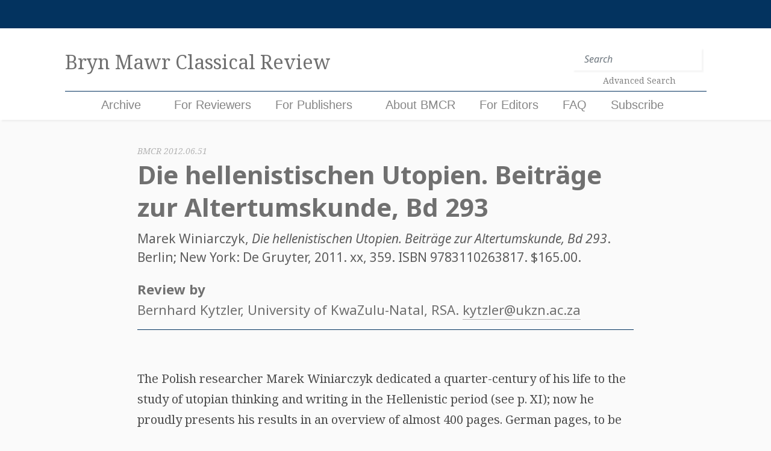

--- FILE ---
content_type: text/css
request_url: https://bmcr.brynmawr.edu/wp-content/themes/bmcr/style.css?ver=20200825
body_size: 9699
content:
/*!
Theme Name: bmcr_2
Theme URI: http://underscores.me/
Author: Underscores.me
Author URI: http://underscores.me/
Description: Description
Version: 1.0.0
License: GNU General Public License v2 or later
License URI: LICENSE
Text Domain: bmcr_2
Tags: custom-background, custom-logo, custom-menu, featured-images, threaded-comments, translation-ready

This theme, like WordPress, is licensed under the GPL.
Use it to make something cool, have fun, and share what you've learned with others.

bmcr_2 is based on Underscores https://underscores.me/, (C) 2012-2017 Automattic, Inc.
Underscores is distributed under the terms of the GNU GPL v2 or later.

Normalizing styles have been helped along thanks to the fine work of
Nicolas Gallagher and Jonathan Neal https://necolas.github.io/normalize.css/
*/
/*--------------------------------------------------------------
>>> TABLE OF CONTENTS:
----------------------------------------------------------------
# Normalize
# Typography
# Elements
# Forms
# Navigation
	## Links
	## Menus
# Accessibility
# Alignments
# Clearings
# Widgets
# Content
	## Posts and pages
	## Comments
# Infinite scroll
# Media
	## Captions
	## Galleries
--------------------------------------------------------------*/
/* theme colors */
/* theme neutrals: blacks, whites, greys 
* they are listed here in the order they are listed in the style guide	
*/
/* underscores colors */
@import url("https://fonts.googleapis.com/css?family=Noto+Sans:300,400,400i,700|Noto+Serif:400,400i,700&subset=greek,greek-ext,latin-ext");
@import url("https://fonts.googleapis.com/css?family=Rubik:400,500");
/* theme typography */
/* underscores typography */
/*--------------------------------------------------------------
# Normalize
--------------------------------------------------------------*/
/*! normalize.css v8.0.0 | MIT License | github.com/necolas/normalize.css */
/* Document
	 ========================================================================== */
/**
 * 1. Correct the line height in all browsers.
 * 2. Prevent adjustments of font size after orientation changes in iOS.
 */
html {
  line-height: 1.15;
  /* 1 */
  -webkit-text-size-adjust: 100%;
  /* 2 */ }

/* Sections
	 ========================================================================== */
/**
 * Remove the margin in all browsers.
 */
body {
  margin: 0; }

/**
 * Correct the font size and margin on `h1` elements within `section` and
 * `article` contexts in Chrome, Firefox, and Safari.
 */
h1 {
  font-size: 2em;
  margin: 0.67em 0; }

/* Grouping content
	 ========================================================================== */
/**
 * 1. Add the correct box sizing in Firefox.
 * 2. Show the overflow in Edge and IE.
 */
hr {
  box-sizing: content-box;
  /* 1 */
  height: 0;
  /* 1 */
  overflow: visible;
  /* 2 */ }

/**
 * 1. Correct the inheritance and scaling of font size in all browsers.
 * 2. Correct the odd `em` font sizing in all browsers.
 */
pre {
  font-family: monospace, monospace;
  /* 1 */
  font-size: 1em;
  /* 2 */ }

/* Text-level semantics
	 ========================================================================== */
/**
 * Remove the gray background on active links in IE 10.
 */
a {
  background-color: transparent; }

/**
 * 1. Remove the bottom border in Chrome 57-
 * 2. Add the correct text decoration in Chrome, Edge, IE, Opera, and Safari.
 */
abbr[title] {
  border-bottom: none;
  /* 1 */
  text-decoration: underline;
  /* 2 */
  text-decoration: underline dotted;
  /* 2 */ }

/**
 * Add the correct font weight in Chrome, Edge, and Safari.
 */
b,
strong {
  font-weight: bolder; }

/**
 * 1. Correct the inheritance and scaling of font size in all browsers.
 * 2. Correct the odd `em` font sizing in all browsers.
 */
code,
kbd,
samp {
  font-family: monospace, monospace;
  /* 1 */
  font-size: 1em;
  /* 2 */ }

/**
 * Add the correct font size in all browsers.
 */
small {
  font-size: 80%; }

/**
 * Prevent `sub` and `sup` elements from affecting the line height in
 * all browsers.
 */
sub,
sup {
  font-size: 75%;
  line-height: 0;
  position: relative;
  vertical-align: baseline; }

sub {
  bottom: -0.25em; }

sup {
  top: -0.5em; }

/* Embedded content
	 ========================================================================== */
/**
 * Remove the border on images inside links in IE 10.
 */
img {
  border-style: none; }

/* Forms
	 ========================================================================== */
/**
 * 1. Change the font styles in all browsers.
 * 2. Remove the margin in Firefox and Safari.
 */
button,
input,
optgroup,
select,
textarea {
  font-family: inherit;
  /* 1 */
  font-size: 100%;
  /* 1 */
  line-height: 1.15;
  /* 1 */
  margin: 0;
  /* 2 */ }

/**
 * Show the overflow in IE.
 * 1. Show the overflow in Edge.
 */
button,
input {
  /* 1 */
  overflow: visible; }

/**
 * Remove the inheritance of text transform in Edge, Firefox, and IE.
 * 1. Remove the inheritance of text transform in Firefox.
 */
button,
select {
  /* 1 */
  text-transform: none; }

/**
 * Correct the inability to style clickable types in iOS and Safari.
 */
button,
[type="button"],
[type="reset"],
[type="submit"] {
  -webkit-appearance: button; }

/**
 * Remove the inner border and padding in Firefox.
 */
button::-moz-focus-inner,
[type="button"]::-moz-focus-inner,
[type="reset"]::-moz-focus-inner,
[type="submit"]::-moz-focus-inner {
  border-style: none;
  padding: 0; }

/**
 * Restore the focus styles unset by the previous rule.
 */
button:-moz-focusring,
[type="button"]:-moz-focusring,
[type="reset"]:-moz-focusring,
[type="submit"]:-moz-focusring {
  outline: 1px dotted ButtonText; }

/**
 * Correct the padding in Firefox.
 */
fieldset {
  padding: 0.35em 0.75em 0.625em; }

/**
 * 1. Correct the text wrapping in Edge and IE.
 * 2. Correct the color inheritance from `fieldset` elements in IE.
 * 3. Remove the padding so developers are not caught out when they zero out
 *		`fieldset` elements in all browsers.
 */
legend {
  box-sizing: border-box;
  /* 1 */
  color: inherit;
  /* 2 */
  display: table;
  /* 1 */
  max-width: 100%;
  /* 1 */
  padding: 0;
  /* 3 */
  white-space: normal;
  /* 1 */ }

/**
 * Add the correct vertical alignment in Chrome, Firefox, and Opera.
 */
progress {
  vertical-align: baseline; }

/**
 * Remove the default vertical scrollbar in IE 10+.
 */
textarea {
  overflow: auto; }

/**
 * 1. Add the correct box sizing in IE 10.
 * 2. Remove the padding in IE 10.
 */
[type="checkbox"],
[type="radio"] {
  box-sizing: border-box;
  /* 1 */
  padding: 0;
  /* 2 */ }

/**
 * Correct the cursor style of increment and decrement buttons in Chrome.
 */
[type="number"]::-webkit-inner-spin-button,
[type="number"]::-webkit-outer-spin-button {
  height: auto; }

/**
 * 1. Correct the odd appearance in Chrome and Safari.
 * 2. Correct the outline style in Safari.
 */
[type="search"] {
  -webkit-appearance: textfield;
  /* 1 */
  outline-offset: -2px;
  /* 2 */ }

/**
 * Remove the inner padding in Chrome and Safari on macOS.
 */
[type="search"]::-webkit-search-decoration {
  -webkit-appearance: none; }

/**
 * 1. Correct the inability to style clickable types in iOS and Safari.
 * 2. Change font properties to `inherit` in Safari.
 */
::-webkit-file-upload-button {
  -webkit-appearance: button;
  /* 1 */
  font: inherit;
  /* 2 */ }

/* Interactive
	 ========================================================================== */
/*
 * Add the correct display in Edge, IE 10+, and Firefox.
 */
details {
  display: block; }

/*
 * Add the correct display in all browsers.
 */
summary {
  display: list-item; }

/* Misc
	 ========================================================================== */
/**
 * Add the correct display in IE 10+.
 */
template {
  display: none; }

/**
 * Add the correct display in IE 10.
 */
[hidden] {
  display: none; }

/*--------------------------------------------------------------
# Typography
--------------------------------------------------------------*/
body,
button,
input,
select,
optgroup,
textarea {
  color: #404040;
  font-family: sans-serif;
  font-size: 16px;
  font-size: 1rem;
  line-height: 1.5; }

h1, h2, h3, h4, h5, h6 {
  clear: both;
  font-family: "Noto Sans", sans-serif;
  color: #707070; }

h1 {
  font-size: 42px;
  font-weight: 700;
  line-height: 54px; }
  h1.entry-title {
    margin: 0 0 10px; }
  @media (max-width: 767px) {
    h1 {
      font-size: 36px;
      line-height: 42px; } }

h2 {
  font-size: 36px;
  line-height: 46px; }
  @media (max-width: 767px) {
    h2 {
      font-size: 30px;
      line-height: 36px; } }

h3 {
  font-size: 32px;
  line-height: 38px;
  font-style: italic; }
  @media (max-width: 767px) {
    h3 {
      font-size: 27px;
      line-height: 30px; } }

h4 {
  font-size: 26px;
  line-height: 34px;
  font-weight: 700; }
  @media (max-width: 767px) {
    h4 {
      font-size: 21px;
      line-height: 24px; } }

h5 {
  line-height: 26px;
  line-height: 34px; }
  @media (max-width: 767px) {
    h5 {
      font-size: 21px;
      line-height: 24px; } }

/* no h6 */
p,
div[type="text"],
div[type="notes"] {
  font-family: "Noto Serif", serif;
  font-size: 20px;
  line-height: 34px;
  color: #4D4D4D; }
  @media (max-width: 767px) {
    p,
    div[type="text"],
    div[type="notes"] {
      font-size: 18px;
      line-height: 27px; } }

dfn, cite, em, i, emph[rend="italic"] {
  font-style: italic; }

blockquote {
  background-color: #FFFFFF;
  padding: 30px;
  border-left: 7px solid #F3B720;
  box-shadow: 3px 3px 2px rgba(0, 0, 0, 0.04);
  font-size: 24px;
  color: #707070; }
  @media (max-width: 767px) {
    blockquote {
      font-size: 21px; } }

address {
  font-family: "Noto Sans", sans-serif;
  -webkit-font-smoothing: antialiased;
  margin: 0;
  color: #FCFCFC; }
  address a {
    color: #FCFCFC;
    font-weight: 300;
    text-decoration: none;
    border-bottom: 1px solid rgba(250, 250, 250, 0.3);
    padding-bottom: 1px; }
    address a:hover {
      text-decoration: none; }

pre {
  background: #FFFFFF;
  font-family: "Noto Serif", serif;
  font-size: 15px;
  font-size: 0.9375rem;
  line-height: 1.4;
  margin-bottom: 1.6em;
  max-width: 100%;
  overflow: auto;
  padding: 1.6em; }

code, kbd, tt, var {
  font-family: "Noto Serif", serif; }

abbr, acronym {
  border-bottom: 1px dotted #F3B720;
  cursor: help; }

mark, ins {
  background: #FFFFFF;
  text-decoration: none; }

small {
  font-family: "Noto Sans", sans-serif; }

big {
  font-size: 125%; }

.slash {
  color: #707070; }

/*--------------------------------------------------------------
# Elements
--------------------------------------------------------------*/
html {
  box-sizing: border-box; }

*,
*:before,
*:after {
  /* Inherit box-sizing to make it easier to change the property for components that leverage other behavior; see https://css-tricks.com/inheriting-box-sizing-probably-slightly-better-best-practice/ */
  box-sizing: inherit; }

body {
  background: #FAFAFA;
  /* Fallback for when there is no custom background color defined. */ }

hr {
  background-color: #03335F;
  border: 0;
  height: 1px;
  margin-bottom: 1.5em; }

article {
  margin-bottom: 80px; }

ul, ol {
  margin: 0 0 1.5em 3em;
  padding-inline-start: 0px; }

li > ul,
li > ol {
  margin-bottom: 0;
  margin-left: 1.5em; }

dt {
  font-weight: bold; }

dd {
  margin: 0 1.5em 1.5em; }

img {
  height: auto;
  /* Make sure images are scaled correctly. */
  max-width: 100%;
  /* Adhere to container width. */ }

figure {
  margin: 1em 0;
  /* Extra wide images within figure tags don't overflow the content area. */ }

table {
  margin: 0 0 1.5em;
  width: 100%; }

/*--------------------------------------------------------------
# Forms
--------------------------------------------------------------*/
/* in an ideal world, button is a mixin and you just have to define the color */
button,
input[type="button"],
input[type="reset"],
input[type="submit"],
.btn,
.btn-primary,
.btn-secondary,
a[rel="tag"],
.btn-success,
.btn-danger {
  padding: 0.6em 0.88em;
  border: none;
  border-left: 0.2em solid #03335F;
  border-color: none;
  border-radius: 0px;
  background: linear-gradient(to right, #03335F 50%, #FFFFFF 50%);
  background-size: 200% 100%;
  background-position: right bottom;
  transition: all .5s ease-out;
  box-shadow: 3px 3px 2px rgba(0, 0, 0, 0.04);
  line-height: 1;
  font-family: "Noto Sans", sans-serif;
  color: #707070 !important;
  /* important needed here to override other styles */ }
  button:hover,
  input[type="button"]:hover,
  input[type="reset"]:hover,
  input[type="submit"]:hover,
  .btn:hover,
  .btn-primary:hover,
  .btn-secondary:hover,
  a[rel="tag"]:hover,
  .btn-success:hover,
  .btn-danger:hover {
    background-position: left bottom;
    color: #FFFFFF !important;
    /* important needed here to override $grey4 */ }
  button:active, button:focus,
  input[type="button"]:active,
  input[type="button"]:focus,
  input[type="reset"]:active,
  input[type="reset"]:focus,
  input[type="submit"]:active,
  input[type="submit"]:focus,
  .btn:active,
  .btn:focus,
  .btn-primary:active,
  .btn-secondary:active,
  a[rel="tag"]:active,
  .btn-success:active,
  .btn-danger:active,
  .btn-primary:focus,
  .btn-secondary:focus,
  a[rel="tag"]:focus,
  .btn-success:focus,
  .btn-danger:focus {
    border-color: #aaa #bbb #bbb; }
  button.close,
  input[type="button"].close,
  input[type="reset"].close,
  input[type="submit"].close,
  .btn.close,
  .btn-primary.close,
  .close.btn-secondary,
  a.close[rel="tag"],
  .close.btn-success,
  .close.btn-danger {
    background: none;
    box-shadow: none; }
    button.close:hover,
    input[type="button"].close:hover,
    input[type="reset"].close:hover,
    input[type="submit"].close:hover,
    .btn.close:hover,
    .btn-primary.close:hover,
    .close.btn-secondary:hover,
    a.close[rel="tag"]:hover,
    .close.btn-success:hover,
    .close.btn-danger:hover {
      color: #575757 !important; }
  @media (max-width: 991px) {
    button,
    input[type="button"],
    input[type="reset"],
    input[type="submit"],
    .btn,
    .btn-primary,
    .btn-secondary,
    a[rel="tag"],
    .btn-success,
    .btn-danger {
      display: block; } }

.btn-secondary, a[rel="tag"] {
  border-left: 0.2em solid #F3B720;
  background: linear-gradient(to right, #F3B720 50%, #FFFFFF 50%);
  background-size: 200% 100%;
  background-position: right bottom;
  transition: all .5s ease-out;
  box-shadow: 3px 3px 2px rgba(0, 0, 0, 0.04); }
  .btn-secondary:hover, a[rel="tag"]:hover {
    border-left: 0.2em solid #F3B720; }

.btn-success {
  border-left: 0.2em solid #65AF57;
  background: linear-gradient(to right, #65AF57 50%, #FFFFFF 50%); }

.btn-danger {
  border-left: 0.2em solid #CB4534;
  background: linear-gradient(to right, #CB4534 50%, #FFFFFF 50%); }

input[type="text"],
input[type="email"],
input[type="url"],
input[type="password"],
input[type="search"],
input[type="number"],
input[type="tel"],
input[type="range"],
input[type="date"],
input[type="month"],
input[type="week"],
input[type="time"],
input[type="datetime"],
input[type="datetime-local"],
input[type="color"],
textarea {
  color: #7F7F7F;
  border: none;
  border-radius: 0px;
  padding: 30px;
  font-family: "Noto Sans", sans-serif;
  font-size: 20px;
  box-shadow: 3px 3px 2px rgba(0, 0, 0, 0.04); }
  input[type="text"]:focus,
  input[type="email"]:focus,
  input[type="url"]:focus,
  input[type="password"]:focus,
  input[type="search"]:focus,
  input[type="number"]:focus,
  input[type="tel"]:focus,
  input[type="range"]:focus,
  input[type="date"]:focus,
  input[type="month"]:focus,
  input[type="week"]:focus,
  input[type="time"]:focus,
  input[type="datetime"]:focus,
  input[type="datetime-local"]:focus,
  input[type="color"]:focus,
  textarea:focus {
    box-shadow: 6px 6px 7px rgba(0, 0, 0, 0.08); }
  @media (max-width: 767px) {
    input[type="text"],
    input[type="email"],
    input[type="url"],
    input[type="password"],
    input[type="search"],
    input[type="number"],
    input[type="tel"],
    input[type="range"],
    input[type="date"],
    input[type="month"],
    input[type="week"],
    input[type="time"],
    input[type="datetime"],
    input[type="datetime-local"],
    input[type="color"],
    textarea {
      font-size: 18px;
      padding: 20px; } }

select {
  height: 90px !important;
  color: #7F7F7F;
  border: none;
  border-radius: 0px;
  padding: 30px;
  font-family: "Noto Sans", sans-serif;
  font-size: 20px;
  box-shadow: 3px 3px 2px rgba(0, 0, 0, 0.04);
  background: white;
  text-indent: 30px;
  font-style: italic; }
  @media (max-width: 767px) {
    select {
      text-indent: 0;
      height: 67px !important;
      font-size: 18px; } }

.select-wrapper {
  position: relative; }
  .select-wrapper .nf-field-element:after {
    content: '\003e';
    display: block;
    position: absolute;
    right: 0;
    top: 0;
    bottom: 0;
    height: 90px;
    background: #03335F;
    width: 90px;
    padding: 25px;
    color: white;
    text-align: center;
    font-weight: 700;
    font-size: 36px;
    pointer-events: none; }
    @media (max-width: 767px) {
      .select-wrapper .nf-field-element:after {
        height: 67px;
        width: 67px;
        font-family: 27px; } }

textarea {
  width: 100%; }

::placeholder {
  color: #4D4D4D;
  font-family: "Noto Sans", sans-serif;
  font-style: italic; }

.form-control.header-search {
  font-size: 16px;
  padding: 7px 20px; }

.header-search {
  flex-direction: column;
  justify-content: flex-end; }

a.search-link p {
  font-size: 14px;
  font-weight: normal;
  border-bottom: none;
  color: grey;
  margin-bottom: 0px; }

/* styling related to Ninja Forms related classes, ids, els, etc. */
.nf-form-cont {
  font-family: "Noto Sans", sans-serif; }

.nf-field-label label {
  color: #5D5D5D;
  font-weight: 400 !important;
  font-size: 24px; }
  @media (max-width: 767px) {
    .nf-field-label label {
      font-size: 18px; } }

.nf-form-fields-required {
  margin-bottom: 25px; }

.nf-error-msg, .ninja-forms-req-symbol {
  color: #CB4534 !important; }

/* do not display application status */
#nf-field-16-wrap {
  display: none; }

@media (max-width: 767px) {
  .submit-container input.btn-lg {
    width: 100% !important; } }

/*--------------------------------------------------------------
# Navigation
--------------------------------------------------------------*/
/*--------------------------------------------------------------
## Links
--------------------------------------------------------------*/
a {
  color: initial; }
  a:visited {
    color: initial;
    transition: all 0.5s ease-in-out; }
  a:hover, a:focus, a:active {
    color: #03335F;
    text-decoration: none; }
  a:focus {
    outline: thin dotted; }
  a:hover, a:active {
    outline: 0; }

a > p {
  color: #03335F;
  text-decoration: none;
  border-bottom: 1px solid #F3B720;
  font-weight: 700; }
  a > p:hover {
    text-decoration: none;
    border-color: #f8d681; }

/* links that are styled as buttons */
a.btn:hover, a.btn:focus, a.btn:active,
a.btn-primary:hover,
a.btn-secondary:hover,
a[rel="tag"]:hover,
a.btn-success:hover,
a.btn-danger:hover,
a.btn-primary:focus,
a.btn-secondary:focus,
a[rel="tag"]:focus,
a.btn-success:focus,
a.btn-danger:focus,
a.btn-primary:active,
a.btn-secondary:active,
a[rel="tag"]:active,
a.btn-success:active,
a.btn-danger:active,
a.btn-secondary:hover,
a[rel="tag"]:hover,
a.btn-secondary:focus,
a[rel="tag"]:focus,
a.btn-secondary:active,
a[rel="tag"]:active {
  opacity: 1; }

.apply-link {
  position: absolute;
  bottom: 28px;
  right: 21px; }
  @media (max-width: 991px) {
    .apply-link {
      position: relative;
      bottom: 0;
      right: 0;
      margin-top: 10px; } }
  @media (min-width: 992px) and (max-width: 1199px) {
    .apply-link {
      top: 30px;
      bottom: auto; } }

@media print {
  .pagination {
    display: none; } }

/*--------------------------------------------------------------
## Menus
--------------------------------------------------------------*/
.main-navigation {
  clear: both;
  display: block;
  float: left;
  width: 100%; }
  .main-navigation ul {
    display: none;
    list-style: none;
    margin: 0;
    padding-left: 0; }
    .main-navigation ul ul {
      box-shadow: 0 3px 3px rgba(0, 0, 0, 0.2);
      float: left;
      position: absolute;
      top: 100%;
      left: -999em;
      z-index: 99999; }
      .main-navigation ul ul ul {
        left: -999em;
        top: 0; }
      .main-navigation ul ul li:hover > ul, .main-navigation ul ul li.focus > ul {
        left: 100%; }
      .main-navigation ul ul a {
        width: 200px; }
    .main-navigation ul li:hover > ul,
    .main-navigation ul li.focus > ul {
      left: auto; }
  .main-navigation li {
    float: left;
    position: relative; }
  .main-navigation a {
    display: block;
    text-decoration: none; }

/* Small menu. */
.menu-toggle,
.main-navigation.toggled ul {
  display: block; }

@media screen and (min-width: 37.5em) {
  .menu-toggle {
    display: none; }

  .main-navigation ul {
    display: block; } }
.site-main .comment-navigation,
.site-main .posts-navigation,
.site-main .post-navigation {
  margin: 0 0 1.5em;
  overflow: hidden; }
.comment-navigation .nav-previous, .posts-navigation .nav-previous, .post-navigation .nav-previous {
  float: left;
  width: 50%; }
.comment-navigation .nav-next, .posts-navigation .nav-next, .post-navigation .nav-next {
  float: right;
  text-align: right;
  width: 50%; }

.navbar {
  display: block;
  padding-bottom: 0px;
  background: #FFFFFF;
  box-shadow: 3px 3px 2px 0px rgba(0, 0, 0, 0.04); }
  @media (max-width: 991px) {
    .navbar {
      height: 80px; } }

@media (min-width: 992px) {
  .brand-wrapper,
  .nav-wrapper {
    padding: 0px; } }

.nav-wrapper {
  display: flex; }
  @media (max-width: 991px) {
    .nav-wrapper {
      min-height: 0; } }

.brand-wrapper {
  display: flex;
  justify-content: space-between;
  border-bottom: 1px solid #03335F; }
  @media (max-width: 991px) {
    .brand-wrapper {
      border: none; }
      .brand-wrapper form {
        display: none; } }
  @media print {
    .brand-wrapper form {
      display: none; } }

.site-title {
  color: #707070;
  font-family: "Noto Serif", serif;
  font-size: 32px;
  line-height: 43px;
  font-weight: 400; }

/*
#menu-menu-1.navbar-nav li{
	&:first-child {
		margin-right: 20px;
	}
}
*/
.navbar-nav {
  height: 47px;
  font-size: 20px;
  line-height: 32px; }
  .navbar-nav li > a {
    position: relative;
    top: 11px;
    padding: 0 !important;
    margin-right: 40px;
    line-height: 22px; }
    .navbar-nav li > a:hover {
      color: #03335F; }

.nav-item a {
  color: #868686; }
  .nav-item a:after {
    content: "";
    border-bottom: 1px solid #03335F;
    position: absolute;
    margin-right: 0px;
    left: 50%;
    height: 2px;
    background: transparent;
    width: 0%;
    bottom: 0px;
    transition: width 0.5s ease, left 0.5s ease; }
  .nav-item a:hover {
    color: #03335F;
    opacity: 1; }
    .nav-item a:hover:after {
      right: 0;
      height: 2px;
      width: 100%;
      left: 0; }
.nav-item:hover {
  color: #03335F; }

.nav-link-wrapper {
  margin: 0px; }

.dropdown-menu {
  padding: 0px;
  border-top: none;
  border-right: none;
  border-bottom: none;
  border-left: 5px solid #03335F;
  border-radius: 0px; }

.dropdown-toggle::after {
  border: none;
  margin-left: 0px; }

.dropdown {
  padding: 0px 0px 0px 10px;
  border-left: 5px solid transparent; }

.dropdown.show {
  border-left: 5px solid #03335F; }
  .dropdown.show .dropdown-toggle {
    color: #03335F;
    opacity: 1; }

.dropdown-item {
  padding: 11px 18px; }
  .dropdown-item:hover {
    background-color: rgba(140, 140, 140, 0.2);
    color: #03335F;
    opacity: 1; }

.navbar-expand-lg .navbar-nav .dropdown-menu {
  left: -5px;
  top: 38px;
  background-color: #FCFCFC;
  box-shadow: 2px 3px 9px rgba(0, 0, 0, 0.15); }
  .navbar-expand-lg .navbar-nav .dropdown-menu li > a {
    position: initial;
    top: initial;
    padding: 10px !important; }
    .navbar-expand-lg .navbar-nav .dropdown-menu li > a:hover:after {
      width: 0%; }

.navbar-nav.nav-right > li > a {
  margin: 0; }

.login-wrapper {
  background: #03335F; }
  @media print {
    .login-wrapper {
      display: none; } }
  @media (max-width: 991px) {
    .login-wrapper {
      display: none; } }
  .login-wrapper .col-sm-10 {
    height: 47px;
    display: flex;
    justify-content: flex-end; }
  .login-wrapper p {
    margin: 0;
    position: relative;
    top: 5px; }
    .login-wrapper p a {
      font-family: "Noto Sans", sans-serif;
      color: #FFFFFF;
      border-bottom: 1px solid white; }

@media (max-width: 991px) {
  .navbar-brand-lg {
    display: none; } }
@media print {
  .navbar-brand-lg {
    display: none; } }

.navbar-brand-sm {
  padding: 10px 0px; }
  @media (min-width: 992px) {
    .navbar-brand-sm {
      display: none; } }
  @media print {
    .navbar-brand-sm {
      display: block;
      padding: 0;
      margin-bottom: 30px; }
      .navbar-brand-sm * {
        text-decoration: none; } }
  .navbar-brand-sm .site-title {
    margin: 0px;
    line-height: 24px; }
  .navbar-brand-sm small {
    font-size: 70%; }

@media print {
  .mobile-nav-menu {
    display: none; } }
@media (max-width: 991px) {
  .mobile-nav-menu {
    margin-left: -16px;
    margin-right: -16px;
    margin-top: -2px; }
    .mobile-nav-menu .nav-wrapper {
      background: #FAFAFA;
      z-index: 9; }
      .mobile-nav-menu .nav-wrapper .navbar-nav {
        height: auto;
        padding-bottom: 10px; }
        .mobile-nav-menu .nav-wrapper .navbar-nav > li {
          border: none;
          line-height: 1.6;
          padding: 0; }
          .mobile-nav-menu .nav-wrapper .navbar-nav > li a {
            top: 0;
            padding: 6px 0 !important;
            margin: 0;
            line-height: 1.6; }
          .mobile-nav-menu .nav-wrapper .navbar-nav > li .dropdown-menu {
            left: 0;
            top: 0;
            background: none;
            box-shadow: none;
            display: block;
            padding: 0 0 0 15px;
            border-left: none; } }

@media (max-width: 991px) {
  .navbar-toggler {
    border: none;
    background: none;
    width: 60px;
    height: 60px;
    position: relative;
    box-shadow: none;
    top: 5px; }
    .navbar-toggler .navbar-toggler-icon {
      width: 30px;
      height: 3px;
      background: gray;
      margin: 4px 0;
      position: absolute;
      transition: 0.5s all; }
      .navbar-toggler .navbar-toggler-icon:nth-child(1) {
        transform: rotate(-45deg);
        top: 20px; }
      .navbar-toggler .navbar-toggler-icon:nth-child(2) {
        opacity: 0; }
      .navbar-toggler .navbar-toggler-icon:nth-child(3) {
        transform: rotate(45deg);
        top: 20px; }
    .navbar-toggler.collapsed .navbar-toggler-icon:nth-child(1) {
      transform: rotate(0);
      top: 10px; }
    .navbar-toggler.collapsed .navbar-toggler-icon:nth-child(2) {
      opacity: 1;
      top: 18px; }
    .navbar-toggler.collapsed .navbar-toggler-icon:nth-child(3) {
      transform: rotate(0);
      top: 26px; } }

@media (min-width: 992px) {
  #menu-item-1324 {
    display: none; } }

/*--------------------------------------------------------------
# Accessibility
--------------------------------------------------------------*/
/* Text meant only for screen readers. */
.screen-reader-text {
  border: 0;
  clip: rect(1px, 1px, 1px, 1px);
  clip-path: inset(50%);
  height: 1px;
  margin: -1px;
  overflow: hidden;
  padding: 0;
  position: absolute !important;
  width: 1px;
  word-wrap: normal !important;
  /* Many screen reader and browser combinations announce broken words as they would appear visually. */ }
  .screen-reader-text:focus {
    background-color: #f1f1f1;
    border-radius: 3px;
    box-shadow: 0 0 2px 2px rgba(0, 0, 0, 0.6);
    clip: auto !important;
    clip-path: none;
    color: #21759b;
    display: block;
    font-size: 14px;
    font-size: 0.875rem;
    font-weight: bold;
    height: auto;
    left: 5px;
    line-height: normal;
    padding: 15px 23px 14px;
    text-decoration: none;
    top: 5px;
    width: auto;
    z-index: 100000;
    /* Above WP toolbar. */ }

/* Do not show the outline on the skip link target. */
#content[tabindex="-1"]:focus {
  outline: 0; }

/*--------------------------------------------------------------
# Alignments
--------------------------------------------------------------*/
.alignleft {
  display: inline;
  float: left;
  margin-right: 1.5em; }

.alignright {
  display: inline;
  float: right;
  margin-left: 1.5em; }

.aligncenter {
  clear: both;
  display: block;
  margin-left: auto;
  margin-right: auto; }

/*--------------------------------------------------------------
# Clearings
--------------------------------------------------------------*/
.clear:before,
.clear:after,
.entry-content:before,
.entry-content:after,
.comment-content:before,
.comment-content:after,
.site-header:before,
.site-header:after,
.site-content:before,
.site-content:after,
.site-footer:before,
.site-footer:after {
  content: "";
  display: table;
  table-layout: fixed; }

.clear:after,
.entry-content:after,
.comment-content:after,
.site-header:after,
.site-content:after,
.site-footer:after {
  clear: both; }

/*--------------------------------------------------------------
# Widgets
--------------------------------------------------------------*/
.widget {
  margin: 0 0 1.5em;
  /* Make sure select elements fit in widgets. */ }
  .widget select {
    max-width: 100%; }

/*--------------------------------------------------------------
# Content
--------------------------------------------------------------*/
/*--------------------------------------------------------------
## Posts and pages
--------------------------------------------------------------*/
.sticky {
  display: block; }

.hentry {
  margin: 0 0 1.5em; }

.updated:not(.published) {
  display: none; }

.entry-content,
.entry-header,
.page-header,
#rel-pubs,
#responses,
#comments-wrapper {
  margin-top: 40px; }

#responses, #rel-pubs {
  border-top: 1px solid #03335F;
  padding: 40px 0 0; }

#responses + #rel-pubs {
  border-top: none;
  padding: 0; }

#main {
  margin-bottom: 80px; }
  @media (max-width: 991px) {
    #main > div:not(.jumbotron) {
      padding-left: 20px;
      padding-right: 20px; } }

.entry-citation {
  margin: 0px;
  font-family: "Noto Sans", sans-serif;
  -webkit-font-smoothing: antialiased;
  font-size: 21px;
  color: #5D5D5D;
  text-decoration: none; }
  @media (max-width: 767px) {
    .entry-citation {
      font-size: 18px; } }
  .entry-citation p {
    font-family: "Noto Sans", sans-serif;
    -webkit-font-smoothing: antialiased;
    font-size: 21px;
    color: #5D5D5D;
    text-decoration: none; }
    @media (max-width: 767px) {
      .entry-citation p {
        font-size: 18px; } }

.entry-links {
  display: flex;
  align-items: flex-end;
  justify-content: space-between; }

.response-entry-links {
  margin-top: 20px; }

.responses-anchor p {
  margin: 0px;
  line-height: 1.1; }

.page-links {
  clear: both;
  margin: 0 0 1.5em; }

/* front-page */
.recent-posts {
  padding: 40px 0px 0; }

.post-list-wrapper {
  padding-top: 20px; }

.tag-wrapper {
  margin: 20px 0px; }
  .tag-wrapper li {
    display: inline-block;
    margin-left: 20px; }
    .tag-wrapper li:first-child {
      margin-left: 0px; }

.responses-header {
  display: flex;
  align-items: center;
  margin-bottom: 20px; }
  .responses-header a {
    display: block;
    margin-left: 20px; }
    .responses-header a p {
      margin: 0px;
      line-height: 1; }
      @media (max-width: 991px) {
        .responses-header a p {
          font-size: 16px; } }

.page-header-wrapper {
  display: flex;
  align-items: center; }
  @media (max-width: 991px) {
    .page-header-wrapper .page-header-filters {
      display: none; } }
  .page-header-wrapper ul {
    display: flex;
    margin: 0px 0px 0px 20px; }
  .page-header-wrapper div {
    display: flex;
    margin: 0px 0px 0px 20px; }
    .page-header-wrapper div a {
      margin-left: 20px; }
      .page-header-wrapper div a p {
        margin: 0;
        line-height: 1; }

.card {
  background-color: transparent;
  border: none;
  border-bottom: 1px solid #03335F;
  border-radius: 0px;
  margin-bottom: 20px;
  padding: 0 1rem 20px; }
  .card ul {
    margin-bottom: 0;
    display: flex; }
    .card ul li {
      margin-right: 20px;
      font-size: 20px;
      font-family: "Noto Sans", sans-serif; }
      @media (max-width: 767px) {
        .card ul li {
          font-size: 18px; } }
      .card ul li a {
        color: #707070; }
    .card ul.list-alpha {
      display: block; }
      .card ul.list-alpha li {
        padding: 0 5px;
        text-transform: uppercase; }

div[type="notes"] label,
div[type="notes"] br {
  display: none; }

note {
  padding-left: 40px;
  display: block; }
  @media (max-width: 767px) {
    note {
      padding-left: 0;
      padding-bottom: 10px; } }
  note a {
    font-weight: 700;
    color: #03335F; }
    note a:hover, note a:active, note a:visited, note a:focus {
      color: #03335F; }

.entry-content {
  font-family: "Noto Serif", serif;
  font-size: 20px;
  line-height: 32px;
  color: #4D4D4D; }
  @media (max-width: 767px) {
    .entry-content {
      font-size: 18px; } }
  .entry-content a {
    border-bottom: 2px solid #F3B720; }

/*--------------------------------------------------------------
## Search
--------------------------------------------------------------*/
#searchform {
  margin: 40px 0; }
  #searchform label {
    display: none; }
  #searchform input[type="text"] {
    padding: 30px;
    padding-left: 70px;
    width: 100%;
    font-size: 27px;
    color: #3E3E3E; }
  #searchform input[type="submit"] {
    display: none; }
  #searchform:before {
    content: '\1F50D';
    display: block;
    position: absolute;
    font-size: 1.6rem;
    margin-top: 35px;
    left: 40px; }

#searchform2 {
  margin: 100px 0; }
  #searchform2 .search {
    display: flex;
    flex-direction: row; }
    #searchform2 .search label {
      display: none; }
    #searchform2 .search input[type="text"] {
      padding: 16px;
      width: 100%;
      font-size: 27px;
      color: #3E3E3E; }
    #searchform2 .search input[type="image"] {
      flex: 1 0 61px;
      width: 100%; }
    #searchform2 .search input[type="submit"] {
      display: none; }
  #searchform2 .row {
    margin-bottom: 40px; }
  #searchform2 .search-instructions {
    text-align: center;
    margin-top: 100px; }
  #searchform2 label {
    font-family: "Noto Sans", sans-serif;
    font-size: 20px;
    color: #3E3E3E; }
  #searchform2 select {
    -webkit-appearance: none;
    width: 100%;
    padding: 10px;
    font-size: 16px;
    height: auto !important;
    text-indent: 0px; }
  #searchform2 input {
    padding: 0px;
    margin: 0px; }
  #searchform2 .assistive-text {
    display: none; }
  #searchform2 #s[type="text"] {
    width: 100%;
    font-size: 23px;
    color: #3E3E3E;
    flex: 100; }
  #searchform2 input[type="submit"] {
    display: none; }
  #searchform2 .daterange {
    width: 100%;
    display: flex;
    flex-direction: row;
    justify-content: space-between; }
    #searchform2 .daterange .ui-datepicker-trigger {
      display: none; }
    #searchform2 .daterange div {
      width: 45%; }
  #searchform2 #datepickerfrom, #searchform2 #datepickerto {
    width: 100%;
    padding: 10px;
    height: auto !important;
    font-size: 16px;
    color: #3E3E3E; }

/*--------------------------------------------------------------
## Comments
--------------------------------------------------------------*/
#comments-wrapper {
  border-top: 1px solid #03335F;
  padding: 40px 0 0; }
  @media print {
    #comments-wrapper {
      display: none; } }
  #comments-wrapper .comments-title {
    display: none; }
  #comments-wrapper .comment-list .comment-body {
    margin-bottom: 20px;
    padding: 20px;
    background: white;
    box-shadow: 3px 3px 2px rgba(0, 0, 0, 0.04); }
    #comments-wrapper .comment-list .comment-body .comment-metadata,
    #comments-wrapper .comment-list .comment-body .comment-author {
      font-family: "Noto Sans", sans-serif;
      font-size: 16px;
      display: inline-block; }
    #comments-wrapper .comment-list .comment-body .comment-metadata {
      float: right; }
      @media (max-width: 767px) {
        #comments-wrapper .comment-list .comment-body .comment-metadata {
          float: none; } }
    #comments-wrapper .comment-list .comment-body .comment-meta {
      background: transparent;
      color: #707070;
      padding: 0; }
      #comments-wrapper .comment-list .comment-body .comment-meta .edit-link > a {
        text-decoration: underline;
        font-weight: 700; }
    #comments-wrapper .comment-list .comment-body .comment-content {
      margin-top: 10px; }
      #comments-wrapper .comment-list .comment-body .comment-content p:last-of-type {
        margin-bottom: 0; }
    #comments-wrapper .comment-list .comment-body .reply {
      display: none; }
  #comments-wrapper form label {
    display: block; }
  #comments-wrapper form input[type="text"],
  #comments-wrapper form input[type="url"],
  #comments-wrapper form input[type="email"],
  #comments-wrapper form textarea {
    width: 100%; }
  #comments-wrapper form input[type="checkbox"] + label {
    display: inline-block;
    margin-left: 10px;
    font-size: 16px;
    font-style: italic; }
  #comments-wrapper form .form-submit {
    text-align: center; }

.comment-content a {
  word-wrap: break-word; }

.bypostauthor {
  display: block; }

/*--------------------------------------------------------------
## Footer
--------------------------------------------------------------*/
footer {
  padding: 34px 0px;
  background-color: #03335F;
  color: #FFFFFF; }
  @media print {
    footer {
      display: none; } }
  footer h4 {
    color: #FFFFFF;
    font-size: 20px;
    line-height: 27px;
    -webkit-font-smoothing: antialiased; }
    @media (max-width: 767px) {
      footer h4 {
        font-size: 16px; } }
  footer h6 {
    color: #FFFFFF;
    font-family: "Noto Sans", sans-serif;
    font-size: 14px;
    font-weight: 700;
    -webkit-font-smoothing: antialiased; }
    @media (max-width: 767px) {
      footer h6 {
        font-size: 16px; } }
  footer address,
  footer small {
    font-size: 16px;
    -webkit-font-smoothing: antialiased; }
    @media (max-width: 767px) {
      footer address,
      footer small {
        font-size: 14px; } }

@media (max-width: 480px) {
  .newsletter-wrapper {
    text-align: center; } }
.newsletter-wrapper small {
  display: block;
  margin-bottom: 16px;
  font-size: 16px;
  font-style: italic; }
  @media (max-width: 767px) {
    .newsletter-wrapper small {
      display: none; } }
@media (max-width: 767px) {
  .newsletter-wrapper a {
    font-size: 14px; } }
@media (max-width: 480px) {
  .newsletter-wrapper a {
    margin-bottom: 15px; } }

#address-line,
#footer-email {
  color: #FCFCFC; }
  @media (max-width: 480px) {
    #address-line,
    #footer-email {
      text-align: center; } }

#footer-email {
  border-bottom: 1px solid rgba(250, 250, 250, 0.3);
  padding-bottom: 1px;
  padding-right: 3px; }
  #footer-email:hover {
    text-decoration: none; }

@media (max-width: 480px) {
  .site-info {
    text-align: center; } }

.social {
  display: flex;
  flex-direction: column;
  align-items: center;
  text-align: center; }
  @media (max-width: 480px) {
    .social {
      margin-top: 15px; } }

/*--------------------------------------------------------------
## References
--------------------------------------------------------------*/
.ref-wrapper {
  display: block;
  padding: 17px 21px;
  margin-bottom: 20px;
  background-color: #FFFFFF;
  box-shadow: 3px 3px 2px 0px rgba(0, 0, 0, 0.04);
  transition: all 0.1s ease-in-out; }
  .ref-wrapper:hover {
    text-decoration: none;
    opacity: 1;
    box-shadow: 5px 5px 5px 0px rgba(0, 0, 0, 0.1);
    transform: scale(1.01, 1.01); }
  @media print {
    .ref-wrapper {
      padding: 0; } }

.ref-id {
  font-family: "Noto Serif", serif;
  -webkit-font-smoothing: antialiased;
  font-style: italic;
  font-size: 14px;
  color: #B4B4B4;
  text-decoration: none;
  border-bottom: none; }

.ref-title {
  margin: 0px;
  font-family: "Noto Sans", sans-serif;
  -webkit-font-smoothing: antialiased;
  font-size: 21px;
  line-height: 24px;
  font-weight: 700;
  color: #5D5D5D;
  text-decoration: none;
  border-bottom: none; }

.ref-author {
  margin: 0px;
  font-family: "Noto Sans", sans-serif;
  -webkit-font-smoothing: antialiased;
  font-size: 16px;
  font-weight: 400;
  color: #7F7F7F;
  text-decoration: none;
  border-bottom: none; }

.ref-details {
  margin: 0px;
  font-family: "Noto Sans", sans-serif;
  -webkit-font-smoothing: antialiased;
  font-size: 13px;
  font-weight: 400;
  line-height: 18px;
  color: #7F7F7F;
  text-decoration: none;
  border-bottom: none; }

.ref-status-pitch {
  position: relative; }
  .ref-status-pitch:hover {
    opacity: 1; }
  .ref-status-pitch .ref-title,
  .ref-status-pitch .ref-details {
    max-width: 70%; }

.ref-excerpt {
  margin: 0px;
  font-family: "Noto Sans", sans-serif;
  -webkit-font-smoothing: antialiased;
  font-size: 16px;
  font-weight: 400;
  line-height: 1.4;
  color: #7F7F7F;
  text-decoration: none;
  border-bottom: none; }

/*--------------------------------------------------------------
## Jumbotron
--------------------------------------------------------------*/
.jumbotron {
  background-color: #8C8C8C; }
  @media print {
    .jumbotron {
      padding: 0; } }
  @media (max-width: 767px) {
    .jumbotron {
      padding: 20px 20px 40px; } }
  .jumbotron h2, .jumbotron p {
    color: #FFFFFF; }
    @media print {
      .jumbotron h2, .jumbotron p {
        color: black; } }
  .jumbotron p {
    font-family: "Noto Sans", sans-serif;
    font-size: 20px;
    line-height: 35px; }
    @media (max-width: 767px) {
      .jumbotron p {
        font-size: 18px; } }
    @media print {
      .jumbotron p {
        color: black; } }
  @media print {
    .jumbotron .btn {
      display: none; } }
  .jumbotron .btn-secondary, .jumbotron a[rel="tag"] {
    margin-left: 25px; }
    @media (max-width: 991px) {
      .jumbotron .btn-secondary, .jumbotron a[rel="tag"] {
        margin-left: 0;
        margin-top: 10px; } }

/*--------------------------------------------------------------
## Entry meta
--------------------------------------------------------------*/
.entry-meta {
  margin-top: 20px; }
  .entry-meta h4 {
    margin: 0px;
    font-size: 22px;
    -webkit-font-smoothing: antialiased; }
  .entry-meta a {
    color: #707070;
    border-bottom: 1px solid #B4B4B4;
    padding-bottom: 1px; }
    .entry-meta a:hover {
      text-decoration: none; }

.meta-affiliation,
.meta-date {
  font-weight: 400; }

.ref-author .comma:last-of-type {
  display: none; }

/*--------------------------------------------------------------
# Infinite scroll
--------------------------------------------------------------*/
/* Globally hidden elements when Infinite Scroll is supported and in use. */
.infinite-scroll .posts-navigation,
.infinite-scroll.neverending .site-footer {
  /* Theme Footer (when set to scrolling) */
  display: none; }

/* When Infinite Scroll has reached its end we need to re-display elements that were hidden (via .neverending) before. */
.infinity-end.neverending .site-footer {
  display: block; }

/*--------------------------------------------------------------
# Media
--------------------------------------------------------------*/
.page-content .wp-smiley,
.entry-content .wp-smiley,
.comment-content .wp-smiley {
  border: none;
  margin-bottom: 0;
  margin-top: 0;
  padding: 0; }

/* Make sure embeds and iframes fit their containers. */
embed,
iframe,
object {
  max-width: 100%; }

/* Make sure logo link wraps around logo image. */
.custom-logo-link {
  display: inline-block; }

/*--------------------------------------------------------------
## Captions
--------------------------------------------------------------*/
.wp-caption {
  margin-bottom: 1.5em;
  padding: 16px 23px 8px;
  max-width: 100%;
  box-shadow: 3px 3px 2px rgba(0, 0, 0, 0.04); }
  .wp-caption img[class*="wp-image-"] {
    display: block;
    margin-left: auto;
    margin-right: auto; }
  .wp-caption .wp-caption-text {
    color: #707070;
    font-family: "Noto Sans", sans-serif;
    font-style: italic;
    font-size: 20px;
    margin: 0.8075em 0; }

.wp-caption-text {
  text-align: left; }

/*--------------------------------------------------------------
## Galleries
--------------------------------------------------------------*/
.gallery {
  margin-bottom: 1.5em; }

.gallery-item {
  display: inline-block;
  text-align: center;
  vertical-align: top;
  width: 100%; }
  .gallery-columns-2 .gallery-item {
    max-width: 50%; }
  .gallery-columns-3 .gallery-item {
    max-width: 33.33%; }
  .gallery-columns-4 .gallery-item {
    max-width: 25%; }
  .gallery-columns-5 .gallery-item {
    max-width: 20%; }
  .gallery-columns-6 .gallery-item {
    max-width: 16.66%; }
  .gallery-columns-7 .gallery-item {
    max-width: 14.28%; }
  .gallery-columns-8 .gallery-item {
    max-width: 12.5%; }
  .gallery-columns-9 .gallery-item {
    max-width: 11.11%; }

.gallery-caption {
  display: block; }

/*# sourceMappingURL=style.css.map */


--- FILE ---
content_type: application/javascript
request_url: https://bmcr.brynmawr.edu/wp-content/themes/bmcr/myloadmore.js?ver=6.7.1
body_size: 603
content:
jQuery(function($){
	var canBeLoaded = true, // this param allows to initiate the AJAX call only if necessary
	    bottomOffset = 2000; // the distance (in px) from the page bottom when you want to load more posts

	$(window).on("scroll", function(){
		var data = {
			'action': 'loadmore',
			'query': misha_loadmore_params.posts,
			'page' : misha_loadmore_params.current_page,
			'bmcr_search' : misha_loadmore_params.bmcr_search
		};
		if( $(document).scrollTop() > ( $(document).height() - bottomOffset ) && canBeLoaded == true ){
			console.log(data);
			$.ajax({
				url : misha_loadmore_params.ajaxurl,
				data: data,
				type: 'POST',
				beforeSend: function( xhr ){
					// you can also add your own preloader here
					// you see, the AJAX call is in process, we shouldn't run it again until complete
					canBeLoaded = false;
				},
				success:function(data){
					if( data ) {
            			console.log(data);
						$('#main').find('.ref-wrapper:last-of-type').after( data ); // where to insert posts
						canBeLoaded = true; // the ajax is completed, now we can run it again
						misha_loadmore_params.current_page++;
					}
				}
			});
		}
	});
});
